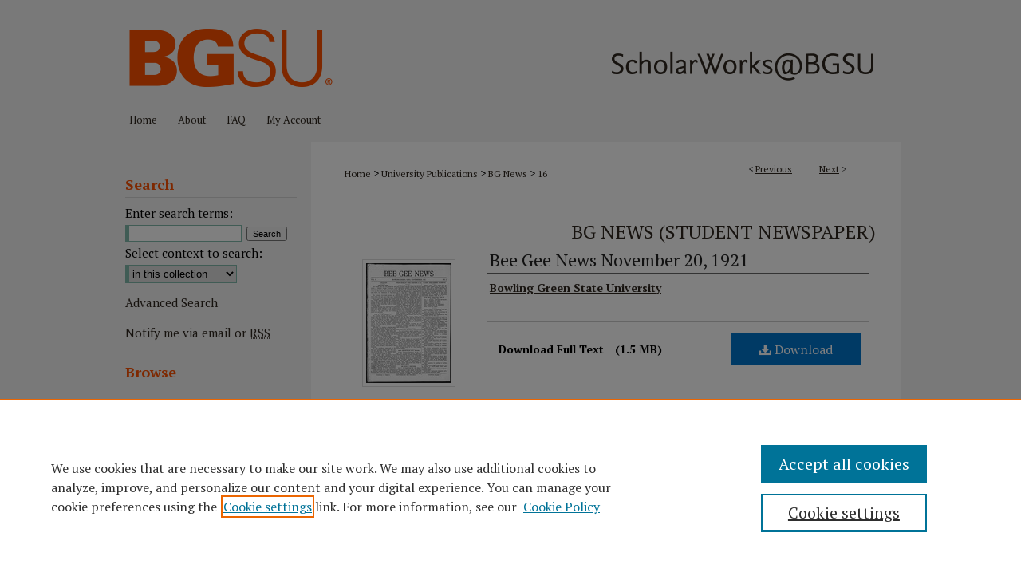

--- FILE ---
content_type: application/javascript; charset=utf-8
request_url: https://cdnjs.cloudflare.com/ajax/libs/yui/3.6.0/widget-uievents/widget-uievents-min.js
body_size: 221
content:
YUI.add("widget-uievents",function(g){var f="boundingBox",e=g.Widget,d="render",a=g.Lang,c=":",b=g.Widget._uievts=g.Widget._uievts||{};g.mix(e.prototype,{_destroyUIEvents:function(){var h=g.stamp(this,true);g.each(b,function(j,i){if(j.instances[h]){delete j.instances[h];if(g.Object.isEmpty(j.instances)){j.handle.detach();if(b[i]){delete b[i];}}}});},UI_EVENTS:g.Node.DOM_EVENTS,_getUIEventNode:function(){return this.get(f);},_createUIEvent:function(i){var l=this._getUIEventNode(),h=(g.stamp(l)+i),k=b[h],j;if(!k){j=l.delegate(i,function(m){var n=e.getByNode(this);if(n){if(n._filterUIEvent(m)){n.fire(m.type,{domEvent:m});}}},"."+g.Widget.getClassName());b[h]=k={instances:{},handle:j};}k.instances[g.stamp(this)]=1;},_filterUIEvent:function(h){return(h.currentTarget.compareTo(h.container)||h.container.compareTo(this._getUIEventNode()));},_getUIEvent:function(j){if(a.isString(j)){var k=this.parseType(j)[1],h,i;if(k){h=k.indexOf(c);if(h>-1){k=k.substring(h+c.length);}if(this.UI_EVENTS[k]){i=k;}}return i;}},_initUIEvent:function(i){var j=this._getUIEvent(i),h=this._uiEvtsInitQueue||{};if(j&&!h[j]){this._uiEvtsInitQueue=h[j]=1;this.after(d,function(){this._createUIEvent(j);delete this._uiEvtsInitQueue[j];});}},on:function(h){this._initUIEvent(h);return e.superclass.on.apply(this,arguments);},publish:function(i,h){var j=this._getUIEvent(i);if(j&&h&&h.defaultFn){this._initUIEvent(j);}return e.superclass.publish.apply(this,arguments);}},true);},"@VERSION@",{requires:["widget-base","node-event-delegate"]});